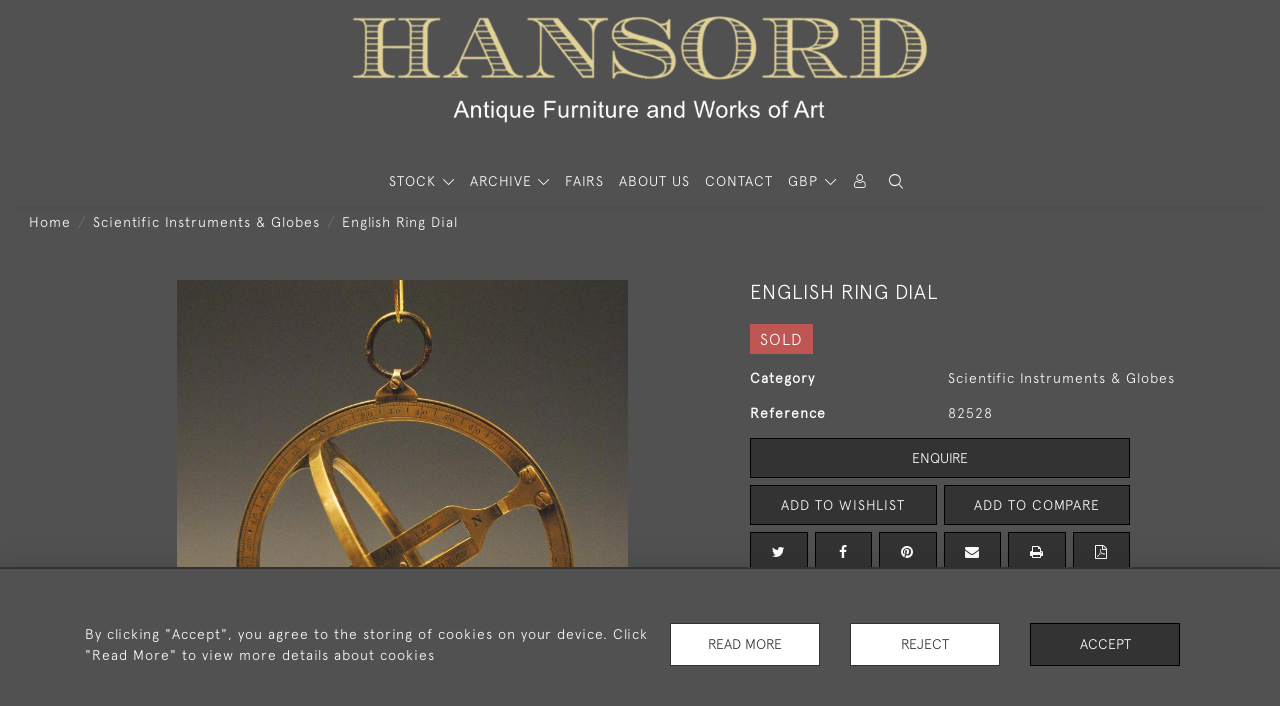

--- FILE ---
content_type: text/html; charset=utf-8
request_url: https://www.google.com/recaptcha/api2/anchor?ar=1&k=6Leg16ceAAAAAGdfW0QiO3BIuZ5EfQQLjostaDZC&co=aHR0cHM6Ly9oYW5zb3JkLmNvbTo0NDM.&hl=en&v=N67nZn4AqZkNcbeMu4prBgzg&size=invisible&anchor-ms=20000&execute-ms=30000&cb=uj9kqo8k9rr7
body_size: 48663
content:
<!DOCTYPE HTML><html dir="ltr" lang="en"><head><meta http-equiv="Content-Type" content="text/html; charset=UTF-8">
<meta http-equiv="X-UA-Compatible" content="IE=edge">
<title>reCAPTCHA</title>
<style type="text/css">
/* cyrillic-ext */
@font-face {
  font-family: 'Roboto';
  font-style: normal;
  font-weight: 400;
  font-stretch: 100%;
  src: url(//fonts.gstatic.com/s/roboto/v48/KFO7CnqEu92Fr1ME7kSn66aGLdTylUAMa3GUBHMdazTgWw.woff2) format('woff2');
  unicode-range: U+0460-052F, U+1C80-1C8A, U+20B4, U+2DE0-2DFF, U+A640-A69F, U+FE2E-FE2F;
}
/* cyrillic */
@font-face {
  font-family: 'Roboto';
  font-style: normal;
  font-weight: 400;
  font-stretch: 100%;
  src: url(//fonts.gstatic.com/s/roboto/v48/KFO7CnqEu92Fr1ME7kSn66aGLdTylUAMa3iUBHMdazTgWw.woff2) format('woff2');
  unicode-range: U+0301, U+0400-045F, U+0490-0491, U+04B0-04B1, U+2116;
}
/* greek-ext */
@font-face {
  font-family: 'Roboto';
  font-style: normal;
  font-weight: 400;
  font-stretch: 100%;
  src: url(//fonts.gstatic.com/s/roboto/v48/KFO7CnqEu92Fr1ME7kSn66aGLdTylUAMa3CUBHMdazTgWw.woff2) format('woff2');
  unicode-range: U+1F00-1FFF;
}
/* greek */
@font-face {
  font-family: 'Roboto';
  font-style: normal;
  font-weight: 400;
  font-stretch: 100%;
  src: url(//fonts.gstatic.com/s/roboto/v48/KFO7CnqEu92Fr1ME7kSn66aGLdTylUAMa3-UBHMdazTgWw.woff2) format('woff2');
  unicode-range: U+0370-0377, U+037A-037F, U+0384-038A, U+038C, U+038E-03A1, U+03A3-03FF;
}
/* math */
@font-face {
  font-family: 'Roboto';
  font-style: normal;
  font-weight: 400;
  font-stretch: 100%;
  src: url(//fonts.gstatic.com/s/roboto/v48/KFO7CnqEu92Fr1ME7kSn66aGLdTylUAMawCUBHMdazTgWw.woff2) format('woff2');
  unicode-range: U+0302-0303, U+0305, U+0307-0308, U+0310, U+0312, U+0315, U+031A, U+0326-0327, U+032C, U+032F-0330, U+0332-0333, U+0338, U+033A, U+0346, U+034D, U+0391-03A1, U+03A3-03A9, U+03B1-03C9, U+03D1, U+03D5-03D6, U+03F0-03F1, U+03F4-03F5, U+2016-2017, U+2034-2038, U+203C, U+2040, U+2043, U+2047, U+2050, U+2057, U+205F, U+2070-2071, U+2074-208E, U+2090-209C, U+20D0-20DC, U+20E1, U+20E5-20EF, U+2100-2112, U+2114-2115, U+2117-2121, U+2123-214F, U+2190, U+2192, U+2194-21AE, U+21B0-21E5, U+21F1-21F2, U+21F4-2211, U+2213-2214, U+2216-22FF, U+2308-230B, U+2310, U+2319, U+231C-2321, U+2336-237A, U+237C, U+2395, U+239B-23B7, U+23D0, U+23DC-23E1, U+2474-2475, U+25AF, U+25B3, U+25B7, U+25BD, U+25C1, U+25CA, U+25CC, U+25FB, U+266D-266F, U+27C0-27FF, U+2900-2AFF, U+2B0E-2B11, U+2B30-2B4C, U+2BFE, U+3030, U+FF5B, U+FF5D, U+1D400-1D7FF, U+1EE00-1EEFF;
}
/* symbols */
@font-face {
  font-family: 'Roboto';
  font-style: normal;
  font-weight: 400;
  font-stretch: 100%;
  src: url(//fonts.gstatic.com/s/roboto/v48/KFO7CnqEu92Fr1ME7kSn66aGLdTylUAMaxKUBHMdazTgWw.woff2) format('woff2');
  unicode-range: U+0001-000C, U+000E-001F, U+007F-009F, U+20DD-20E0, U+20E2-20E4, U+2150-218F, U+2190, U+2192, U+2194-2199, U+21AF, U+21E6-21F0, U+21F3, U+2218-2219, U+2299, U+22C4-22C6, U+2300-243F, U+2440-244A, U+2460-24FF, U+25A0-27BF, U+2800-28FF, U+2921-2922, U+2981, U+29BF, U+29EB, U+2B00-2BFF, U+4DC0-4DFF, U+FFF9-FFFB, U+10140-1018E, U+10190-1019C, U+101A0, U+101D0-101FD, U+102E0-102FB, U+10E60-10E7E, U+1D2C0-1D2D3, U+1D2E0-1D37F, U+1F000-1F0FF, U+1F100-1F1AD, U+1F1E6-1F1FF, U+1F30D-1F30F, U+1F315, U+1F31C, U+1F31E, U+1F320-1F32C, U+1F336, U+1F378, U+1F37D, U+1F382, U+1F393-1F39F, U+1F3A7-1F3A8, U+1F3AC-1F3AF, U+1F3C2, U+1F3C4-1F3C6, U+1F3CA-1F3CE, U+1F3D4-1F3E0, U+1F3ED, U+1F3F1-1F3F3, U+1F3F5-1F3F7, U+1F408, U+1F415, U+1F41F, U+1F426, U+1F43F, U+1F441-1F442, U+1F444, U+1F446-1F449, U+1F44C-1F44E, U+1F453, U+1F46A, U+1F47D, U+1F4A3, U+1F4B0, U+1F4B3, U+1F4B9, U+1F4BB, U+1F4BF, U+1F4C8-1F4CB, U+1F4D6, U+1F4DA, U+1F4DF, U+1F4E3-1F4E6, U+1F4EA-1F4ED, U+1F4F7, U+1F4F9-1F4FB, U+1F4FD-1F4FE, U+1F503, U+1F507-1F50B, U+1F50D, U+1F512-1F513, U+1F53E-1F54A, U+1F54F-1F5FA, U+1F610, U+1F650-1F67F, U+1F687, U+1F68D, U+1F691, U+1F694, U+1F698, U+1F6AD, U+1F6B2, U+1F6B9-1F6BA, U+1F6BC, U+1F6C6-1F6CF, U+1F6D3-1F6D7, U+1F6E0-1F6EA, U+1F6F0-1F6F3, U+1F6F7-1F6FC, U+1F700-1F7FF, U+1F800-1F80B, U+1F810-1F847, U+1F850-1F859, U+1F860-1F887, U+1F890-1F8AD, U+1F8B0-1F8BB, U+1F8C0-1F8C1, U+1F900-1F90B, U+1F93B, U+1F946, U+1F984, U+1F996, U+1F9E9, U+1FA00-1FA6F, U+1FA70-1FA7C, U+1FA80-1FA89, U+1FA8F-1FAC6, U+1FACE-1FADC, U+1FADF-1FAE9, U+1FAF0-1FAF8, U+1FB00-1FBFF;
}
/* vietnamese */
@font-face {
  font-family: 'Roboto';
  font-style: normal;
  font-weight: 400;
  font-stretch: 100%;
  src: url(//fonts.gstatic.com/s/roboto/v48/KFO7CnqEu92Fr1ME7kSn66aGLdTylUAMa3OUBHMdazTgWw.woff2) format('woff2');
  unicode-range: U+0102-0103, U+0110-0111, U+0128-0129, U+0168-0169, U+01A0-01A1, U+01AF-01B0, U+0300-0301, U+0303-0304, U+0308-0309, U+0323, U+0329, U+1EA0-1EF9, U+20AB;
}
/* latin-ext */
@font-face {
  font-family: 'Roboto';
  font-style: normal;
  font-weight: 400;
  font-stretch: 100%;
  src: url(//fonts.gstatic.com/s/roboto/v48/KFO7CnqEu92Fr1ME7kSn66aGLdTylUAMa3KUBHMdazTgWw.woff2) format('woff2');
  unicode-range: U+0100-02BA, U+02BD-02C5, U+02C7-02CC, U+02CE-02D7, U+02DD-02FF, U+0304, U+0308, U+0329, U+1D00-1DBF, U+1E00-1E9F, U+1EF2-1EFF, U+2020, U+20A0-20AB, U+20AD-20C0, U+2113, U+2C60-2C7F, U+A720-A7FF;
}
/* latin */
@font-face {
  font-family: 'Roboto';
  font-style: normal;
  font-weight: 400;
  font-stretch: 100%;
  src: url(//fonts.gstatic.com/s/roboto/v48/KFO7CnqEu92Fr1ME7kSn66aGLdTylUAMa3yUBHMdazQ.woff2) format('woff2');
  unicode-range: U+0000-00FF, U+0131, U+0152-0153, U+02BB-02BC, U+02C6, U+02DA, U+02DC, U+0304, U+0308, U+0329, U+2000-206F, U+20AC, U+2122, U+2191, U+2193, U+2212, U+2215, U+FEFF, U+FFFD;
}
/* cyrillic-ext */
@font-face {
  font-family: 'Roboto';
  font-style: normal;
  font-weight: 500;
  font-stretch: 100%;
  src: url(//fonts.gstatic.com/s/roboto/v48/KFO7CnqEu92Fr1ME7kSn66aGLdTylUAMa3GUBHMdazTgWw.woff2) format('woff2');
  unicode-range: U+0460-052F, U+1C80-1C8A, U+20B4, U+2DE0-2DFF, U+A640-A69F, U+FE2E-FE2F;
}
/* cyrillic */
@font-face {
  font-family: 'Roboto';
  font-style: normal;
  font-weight: 500;
  font-stretch: 100%;
  src: url(//fonts.gstatic.com/s/roboto/v48/KFO7CnqEu92Fr1ME7kSn66aGLdTylUAMa3iUBHMdazTgWw.woff2) format('woff2');
  unicode-range: U+0301, U+0400-045F, U+0490-0491, U+04B0-04B1, U+2116;
}
/* greek-ext */
@font-face {
  font-family: 'Roboto';
  font-style: normal;
  font-weight: 500;
  font-stretch: 100%;
  src: url(//fonts.gstatic.com/s/roboto/v48/KFO7CnqEu92Fr1ME7kSn66aGLdTylUAMa3CUBHMdazTgWw.woff2) format('woff2');
  unicode-range: U+1F00-1FFF;
}
/* greek */
@font-face {
  font-family: 'Roboto';
  font-style: normal;
  font-weight: 500;
  font-stretch: 100%;
  src: url(//fonts.gstatic.com/s/roboto/v48/KFO7CnqEu92Fr1ME7kSn66aGLdTylUAMa3-UBHMdazTgWw.woff2) format('woff2');
  unicode-range: U+0370-0377, U+037A-037F, U+0384-038A, U+038C, U+038E-03A1, U+03A3-03FF;
}
/* math */
@font-face {
  font-family: 'Roboto';
  font-style: normal;
  font-weight: 500;
  font-stretch: 100%;
  src: url(//fonts.gstatic.com/s/roboto/v48/KFO7CnqEu92Fr1ME7kSn66aGLdTylUAMawCUBHMdazTgWw.woff2) format('woff2');
  unicode-range: U+0302-0303, U+0305, U+0307-0308, U+0310, U+0312, U+0315, U+031A, U+0326-0327, U+032C, U+032F-0330, U+0332-0333, U+0338, U+033A, U+0346, U+034D, U+0391-03A1, U+03A3-03A9, U+03B1-03C9, U+03D1, U+03D5-03D6, U+03F0-03F1, U+03F4-03F5, U+2016-2017, U+2034-2038, U+203C, U+2040, U+2043, U+2047, U+2050, U+2057, U+205F, U+2070-2071, U+2074-208E, U+2090-209C, U+20D0-20DC, U+20E1, U+20E5-20EF, U+2100-2112, U+2114-2115, U+2117-2121, U+2123-214F, U+2190, U+2192, U+2194-21AE, U+21B0-21E5, U+21F1-21F2, U+21F4-2211, U+2213-2214, U+2216-22FF, U+2308-230B, U+2310, U+2319, U+231C-2321, U+2336-237A, U+237C, U+2395, U+239B-23B7, U+23D0, U+23DC-23E1, U+2474-2475, U+25AF, U+25B3, U+25B7, U+25BD, U+25C1, U+25CA, U+25CC, U+25FB, U+266D-266F, U+27C0-27FF, U+2900-2AFF, U+2B0E-2B11, U+2B30-2B4C, U+2BFE, U+3030, U+FF5B, U+FF5D, U+1D400-1D7FF, U+1EE00-1EEFF;
}
/* symbols */
@font-face {
  font-family: 'Roboto';
  font-style: normal;
  font-weight: 500;
  font-stretch: 100%;
  src: url(//fonts.gstatic.com/s/roboto/v48/KFO7CnqEu92Fr1ME7kSn66aGLdTylUAMaxKUBHMdazTgWw.woff2) format('woff2');
  unicode-range: U+0001-000C, U+000E-001F, U+007F-009F, U+20DD-20E0, U+20E2-20E4, U+2150-218F, U+2190, U+2192, U+2194-2199, U+21AF, U+21E6-21F0, U+21F3, U+2218-2219, U+2299, U+22C4-22C6, U+2300-243F, U+2440-244A, U+2460-24FF, U+25A0-27BF, U+2800-28FF, U+2921-2922, U+2981, U+29BF, U+29EB, U+2B00-2BFF, U+4DC0-4DFF, U+FFF9-FFFB, U+10140-1018E, U+10190-1019C, U+101A0, U+101D0-101FD, U+102E0-102FB, U+10E60-10E7E, U+1D2C0-1D2D3, U+1D2E0-1D37F, U+1F000-1F0FF, U+1F100-1F1AD, U+1F1E6-1F1FF, U+1F30D-1F30F, U+1F315, U+1F31C, U+1F31E, U+1F320-1F32C, U+1F336, U+1F378, U+1F37D, U+1F382, U+1F393-1F39F, U+1F3A7-1F3A8, U+1F3AC-1F3AF, U+1F3C2, U+1F3C4-1F3C6, U+1F3CA-1F3CE, U+1F3D4-1F3E0, U+1F3ED, U+1F3F1-1F3F3, U+1F3F5-1F3F7, U+1F408, U+1F415, U+1F41F, U+1F426, U+1F43F, U+1F441-1F442, U+1F444, U+1F446-1F449, U+1F44C-1F44E, U+1F453, U+1F46A, U+1F47D, U+1F4A3, U+1F4B0, U+1F4B3, U+1F4B9, U+1F4BB, U+1F4BF, U+1F4C8-1F4CB, U+1F4D6, U+1F4DA, U+1F4DF, U+1F4E3-1F4E6, U+1F4EA-1F4ED, U+1F4F7, U+1F4F9-1F4FB, U+1F4FD-1F4FE, U+1F503, U+1F507-1F50B, U+1F50D, U+1F512-1F513, U+1F53E-1F54A, U+1F54F-1F5FA, U+1F610, U+1F650-1F67F, U+1F687, U+1F68D, U+1F691, U+1F694, U+1F698, U+1F6AD, U+1F6B2, U+1F6B9-1F6BA, U+1F6BC, U+1F6C6-1F6CF, U+1F6D3-1F6D7, U+1F6E0-1F6EA, U+1F6F0-1F6F3, U+1F6F7-1F6FC, U+1F700-1F7FF, U+1F800-1F80B, U+1F810-1F847, U+1F850-1F859, U+1F860-1F887, U+1F890-1F8AD, U+1F8B0-1F8BB, U+1F8C0-1F8C1, U+1F900-1F90B, U+1F93B, U+1F946, U+1F984, U+1F996, U+1F9E9, U+1FA00-1FA6F, U+1FA70-1FA7C, U+1FA80-1FA89, U+1FA8F-1FAC6, U+1FACE-1FADC, U+1FADF-1FAE9, U+1FAF0-1FAF8, U+1FB00-1FBFF;
}
/* vietnamese */
@font-face {
  font-family: 'Roboto';
  font-style: normal;
  font-weight: 500;
  font-stretch: 100%;
  src: url(//fonts.gstatic.com/s/roboto/v48/KFO7CnqEu92Fr1ME7kSn66aGLdTylUAMa3OUBHMdazTgWw.woff2) format('woff2');
  unicode-range: U+0102-0103, U+0110-0111, U+0128-0129, U+0168-0169, U+01A0-01A1, U+01AF-01B0, U+0300-0301, U+0303-0304, U+0308-0309, U+0323, U+0329, U+1EA0-1EF9, U+20AB;
}
/* latin-ext */
@font-face {
  font-family: 'Roboto';
  font-style: normal;
  font-weight: 500;
  font-stretch: 100%;
  src: url(//fonts.gstatic.com/s/roboto/v48/KFO7CnqEu92Fr1ME7kSn66aGLdTylUAMa3KUBHMdazTgWw.woff2) format('woff2');
  unicode-range: U+0100-02BA, U+02BD-02C5, U+02C7-02CC, U+02CE-02D7, U+02DD-02FF, U+0304, U+0308, U+0329, U+1D00-1DBF, U+1E00-1E9F, U+1EF2-1EFF, U+2020, U+20A0-20AB, U+20AD-20C0, U+2113, U+2C60-2C7F, U+A720-A7FF;
}
/* latin */
@font-face {
  font-family: 'Roboto';
  font-style: normal;
  font-weight: 500;
  font-stretch: 100%;
  src: url(//fonts.gstatic.com/s/roboto/v48/KFO7CnqEu92Fr1ME7kSn66aGLdTylUAMa3yUBHMdazQ.woff2) format('woff2');
  unicode-range: U+0000-00FF, U+0131, U+0152-0153, U+02BB-02BC, U+02C6, U+02DA, U+02DC, U+0304, U+0308, U+0329, U+2000-206F, U+20AC, U+2122, U+2191, U+2193, U+2212, U+2215, U+FEFF, U+FFFD;
}
/* cyrillic-ext */
@font-face {
  font-family: 'Roboto';
  font-style: normal;
  font-weight: 900;
  font-stretch: 100%;
  src: url(//fonts.gstatic.com/s/roboto/v48/KFO7CnqEu92Fr1ME7kSn66aGLdTylUAMa3GUBHMdazTgWw.woff2) format('woff2');
  unicode-range: U+0460-052F, U+1C80-1C8A, U+20B4, U+2DE0-2DFF, U+A640-A69F, U+FE2E-FE2F;
}
/* cyrillic */
@font-face {
  font-family: 'Roboto';
  font-style: normal;
  font-weight: 900;
  font-stretch: 100%;
  src: url(//fonts.gstatic.com/s/roboto/v48/KFO7CnqEu92Fr1ME7kSn66aGLdTylUAMa3iUBHMdazTgWw.woff2) format('woff2');
  unicode-range: U+0301, U+0400-045F, U+0490-0491, U+04B0-04B1, U+2116;
}
/* greek-ext */
@font-face {
  font-family: 'Roboto';
  font-style: normal;
  font-weight: 900;
  font-stretch: 100%;
  src: url(//fonts.gstatic.com/s/roboto/v48/KFO7CnqEu92Fr1ME7kSn66aGLdTylUAMa3CUBHMdazTgWw.woff2) format('woff2');
  unicode-range: U+1F00-1FFF;
}
/* greek */
@font-face {
  font-family: 'Roboto';
  font-style: normal;
  font-weight: 900;
  font-stretch: 100%;
  src: url(//fonts.gstatic.com/s/roboto/v48/KFO7CnqEu92Fr1ME7kSn66aGLdTylUAMa3-UBHMdazTgWw.woff2) format('woff2');
  unicode-range: U+0370-0377, U+037A-037F, U+0384-038A, U+038C, U+038E-03A1, U+03A3-03FF;
}
/* math */
@font-face {
  font-family: 'Roboto';
  font-style: normal;
  font-weight: 900;
  font-stretch: 100%;
  src: url(//fonts.gstatic.com/s/roboto/v48/KFO7CnqEu92Fr1ME7kSn66aGLdTylUAMawCUBHMdazTgWw.woff2) format('woff2');
  unicode-range: U+0302-0303, U+0305, U+0307-0308, U+0310, U+0312, U+0315, U+031A, U+0326-0327, U+032C, U+032F-0330, U+0332-0333, U+0338, U+033A, U+0346, U+034D, U+0391-03A1, U+03A3-03A9, U+03B1-03C9, U+03D1, U+03D5-03D6, U+03F0-03F1, U+03F4-03F5, U+2016-2017, U+2034-2038, U+203C, U+2040, U+2043, U+2047, U+2050, U+2057, U+205F, U+2070-2071, U+2074-208E, U+2090-209C, U+20D0-20DC, U+20E1, U+20E5-20EF, U+2100-2112, U+2114-2115, U+2117-2121, U+2123-214F, U+2190, U+2192, U+2194-21AE, U+21B0-21E5, U+21F1-21F2, U+21F4-2211, U+2213-2214, U+2216-22FF, U+2308-230B, U+2310, U+2319, U+231C-2321, U+2336-237A, U+237C, U+2395, U+239B-23B7, U+23D0, U+23DC-23E1, U+2474-2475, U+25AF, U+25B3, U+25B7, U+25BD, U+25C1, U+25CA, U+25CC, U+25FB, U+266D-266F, U+27C0-27FF, U+2900-2AFF, U+2B0E-2B11, U+2B30-2B4C, U+2BFE, U+3030, U+FF5B, U+FF5D, U+1D400-1D7FF, U+1EE00-1EEFF;
}
/* symbols */
@font-face {
  font-family: 'Roboto';
  font-style: normal;
  font-weight: 900;
  font-stretch: 100%;
  src: url(//fonts.gstatic.com/s/roboto/v48/KFO7CnqEu92Fr1ME7kSn66aGLdTylUAMaxKUBHMdazTgWw.woff2) format('woff2');
  unicode-range: U+0001-000C, U+000E-001F, U+007F-009F, U+20DD-20E0, U+20E2-20E4, U+2150-218F, U+2190, U+2192, U+2194-2199, U+21AF, U+21E6-21F0, U+21F3, U+2218-2219, U+2299, U+22C4-22C6, U+2300-243F, U+2440-244A, U+2460-24FF, U+25A0-27BF, U+2800-28FF, U+2921-2922, U+2981, U+29BF, U+29EB, U+2B00-2BFF, U+4DC0-4DFF, U+FFF9-FFFB, U+10140-1018E, U+10190-1019C, U+101A0, U+101D0-101FD, U+102E0-102FB, U+10E60-10E7E, U+1D2C0-1D2D3, U+1D2E0-1D37F, U+1F000-1F0FF, U+1F100-1F1AD, U+1F1E6-1F1FF, U+1F30D-1F30F, U+1F315, U+1F31C, U+1F31E, U+1F320-1F32C, U+1F336, U+1F378, U+1F37D, U+1F382, U+1F393-1F39F, U+1F3A7-1F3A8, U+1F3AC-1F3AF, U+1F3C2, U+1F3C4-1F3C6, U+1F3CA-1F3CE, U+1F3D4-1F3E0, U+1F3ED, U+1F3F1-1F3F3, U+1F3F5-1F3F7, U+1F408, U+1F415, U+1F41F, U+1F426, U+1F43F, U+1F441-1F442, U+1F444, U+1F446-1F449, U+1F44C-1F44E, U+1F453, U+1F46A, U+1F47D, U+1F4A3, U+1F4B0, U+1F4B3, U+1F4B9, U+1F4BB, U+1F4BF, U+1F4C8-1F4CB, U+1F4D6, U+1F4DA, U+1F4DF, U+1F4E3-1F4E6, U+1F4EA-1F4ED, U+1F4F7, U+1F4F9-1F4FB, U+1F4FD-1F4FE, U+1F503, U+1F507-1F50B, U+1F50D, U+1F512-1F513, U+1F53E-1F54A, U+1F54F-1F5FA, U+1F610, U+1F650-1F67F, U+1F687, U+1F68D, U+1F691, U+1F694, U+1F698, U+1F6AD, U+1F6B2, U+1F6B9-1F6BA, U+1F6BC, U+1F6C6-1F6CF, U+1F6D3-1F6D7, U+1F6E0-1F6EA, U+1F6F0-1F6F3, U+1F6F7-1F6FC, U+1F700-1F7FF, U+1F800-1F80B, U+1F810-1F847, U+1F850-1F859, U+1F860-1F887, U+1F890-1F8AD, U+1F8B0-1F8BB, U+1F8C0-1F8C1, U+1F900-1F90B, U+1F93B, U+1F946, U+1F984, U+1F996, U+1F9E9, U+1FA00-1FA6F, U+1FA70-1FA7C, U+1FA80-1FA89, U+1FA8F-1FAC6, U+1FACE-1FADC, U+1FADF-1FAE9, U+1FAF0-1FAF8, U+1FB00-1FBFF;
}
/* vietnamese */
@font-face {
  font-family: 'Roboto';
  font-style: normal;
  font-weight: 900;
  font-stretch: 100%;
  src: url(//fonts.gstatic.com/s/roboto/v48/KFO7CnqEu92Fr1ME7kSn66aGLdTylUAMa3OUBHMdazTgWw.woff2) format('woff2');
  unicode-range: U+0102-0103, U+0110-0111, U+0128-0129, U+0168-0169, U+01A0-01A1, U+01AF-01B0, U+0300-0301, U+0303-0304, U+0308-0309, U+0323, U+0329, U+1EA0-1EF9, U+20AB;
}
/* latin-ext */
@font-face {
  font-family: 'Roboto';
  font-style: normal;
  font-weight: 900;
  font-stretch: 100%;
  src: url(//fonts.gstatic.com/s/roboto/v48/KFO7CnqEu92Fr1ME7kSn66aGLdTylUAMa3KUBHMdazTgWw.woff2) format('woff2');
  unicode-range: U+0100-02BA, U+02BD-02C5, U+02C7-02CC, U+02CE-02D7, U+02DD-02FF, U+0304, U+0308, U+0329, U+1D00-1DBF, U+1E00-1E9F, U+1EF2-1EFF, U+2020, U+20A0-20AB, U+20AD-20C0, U+2113, U+2C60-2C7F, U+A720-A7FF;
}
/* latin */
@font-face {
  font-family: 'Roboto';
  font-style: normal;
  font-weight: 900;
  font-stretch: 100%;
  src: url(//fonts.gstatic.com/s/roboto/v48/KFO7CnqEu92Fr1ME7kSn66aGLdTylUAMa3yUBHMdazQ.woff2) format('woff2');
  unicode-range: U+0000-00FF, U+0131, U+0152-0153, U+02BB-02BC, U+02C6, U+02DA, U+02DC, U+0304, U+0308, U+0329, U+2000-206F, U+20AC, U+2122, U+2191, U+2193, U+2212, U+2215, U+FEFF, U+FFFD;
}

</style>
<link rel="stylesheet" type="text/css" href="https://www.gstatic.com/recaptcha/releases/N67nZn4AqZkNcbeMu4prBgzg/styles__ltr.css">
<script nonce="DYLzPSHqnb4Sz7EBl9ixZw" type="text/javascript">window['__recaptcha_api'] = 'https://www.google.com/recaptcha/api2/';</script>
<script type="text/javascript" src="https://www.gstatic.com/recaptcha/releases/N67nZn4AqZkNcbeMu4prBgzg/recaptcha__en.js" nonce="DYLzPSHqnb4Sz7EBl9ixZw">
      
    </script></head>
<body><div id="rc-anchor-alert" class="rc-anchor-alert"></div>
<input type="hidden" id="recaptcha-token" value="[base64]">
<script type="text/javascript" nonce="DYLzPSHqnb4Sz7EBl9ixZw">
      recaptcha.anchor.Main.init("[\x22ainput\x22,[\x22bgdata\x22,\x22\x22,\[base64]/[base64]/[base64]/ZyhXLGgpOnEoW04sMjEsbF0sVywwKSxoKSxmYWxzZSxmYWxzZSl9Y2F0Y2goayl7RygzNTgsVyk/[base64]/[base64]/[base64]/[base64]/[base64]/[base64]/[base64]/bmV3IEJbT10oRFswXSk6dz09Mj9uZXcgQltPXShEWzBdLERbMV0pOnc9PTM/bmV3IEJbT10oRFswXSxEWzFdLERbMl0pOnc9PTQ/[base64]/[base64]/[base64]/[base64]/[base64]\\u003d\x22,\[base64]\\u003d\\u003d\x22,\x22UQbCq8K+VHnDp1gtYcKLU8Oiw4UEw456IDF3wqxlw689cMOSD8KpwrR4CsO9w4nCtsK9LStOw75lw43DvjN3w5/Dm8K0HQLDgMKGw44EPcOtHMK2wo3DlcOePsOyVSxtwq4oLsOqVMKqw5rDqz59wohTMSZJwprDvcKHIsOzwqYYw5TDmMOJwp/CiytmL8Kgf8O/PhHDrGHCrsOAwoTDicKlwr7Dp8OcGH5Pwp5nRCBuWsOpdxzChcO1acKuUsKLw4bCqnLDiQ0ywoZ0w45CwrzDuUBoDsOewo3Di0tIw4JzAMK6wo/CpMOgw6ZuOsKmND5UwrvDqcKpTcK/[base64]/Ct8KzwpzDksOVwofCgSvCnsOTPjLCrSgtBkd0wovDlcOULsK8GMKhIEvDsMKCw5wfWMKuBmVrWcKNdcKnQCfCvXDDjsOLwrHDncO9Y8Oawp7DvMKMw4rDh0I8w7wdw7YfB244cRRZwrXDqFTCgHLCuBzDvD/DkE3DrCXDgMOAw4IPJWLCgWJGBsOmwpcSwrbDqcK/wpg/w7sbK8OoIcKCwp9XGsKQwrDCg8Kpw6Nrw49qw7kCwphRFMOJwqZUHxPCvUc9w7LDqhzCisO9wosqGGTCoiZOwp9ewqMfGsO1cMOswqU1w4Zew4l+wp5CX1zDtCbCpjHDvFVPw4/[base64]/Dp33Cj2rClcObRSduRSEDw7vDklN6IcKLwqREwrYWwqvDjk/DnsOiM8KKY8KbO8OQwrszwpgJS18GPGJrwoEYw48lw6M3TzXDkcKmU8Onw4hSwoHCl8Klw6PChXJUwqzCpMKtOMKkwrHCo8KvBVbClUDDuMKtwr/DrsKaQ8O/[base64]/[base64]/DmsKuRkrCv3nCpMK/ccK5wr/CisOEw4lCw63Cv38mLnXDsMK/w6fDgivDvMKNwowDDMOMDMOgYsKow4Blw6HDhWrDqnTCgH3DpSfCmRLDnsOfwohqw6bCvcOEwqJvwpZMwqN1wrpVw6bDqcOSbUnCvBbDhX3Co8OyacK8W8KXC8KbS8O+AMOZLAp8Hz/CoMKdTMO8wrU+IEExDcOyw7tJI8OsHsOsE8K4wqXDgcO0wpIlWMOLFnnDtxHDv1LCsGXDv3p9wr9RZWYfD8KBw6DDoiTDgxY4wpTCiF/Dk8OETcK1wpUqwqnDh8KXwpwDwoTCv8KYw6pyw71EwqrDusOzw6/CkxjDmTzCuMOUWBLCqcKpC8OFwoTCunvDr8KIw6BCWcKaw4MvC8O/c8KtwqAGDcKlw4nDrcOccRrCkknDn3Y8wo8OfWhMADLDjFfCuMOdLidiw68cwr9kw53DncKWw69YCMK+w7xfwqo5wpzCmynDiVjCnsKcw7nDuXnCkMOkwrvCgRXCtMOGZcKcNznCtTrCq1nDgsOxBnFtwq7DncORw4NDUCBgwoPDmWjDtsK/VwLCmMOJw6jClcK6wrvCrMK0wp0uwonCmkfChh/Cq3bDo8KAHTDDtMKPL8OcacO0Onllw7jCk2vDoyEkw6rCt8OVw4V6IsKkDA5/LsKjw7MIwpXCoMOQEsKPdzxrwoHDnkfDiHgdBhzCg8Onwr5vw7pSwpnCv1vCnMOPWsOhwpYNN8O/L8KKw7DDl34VAsOxdUzCnDfDoxAeYsOkwrXDkCUTK8K8wrlXdcOXRirDo8KIOMKxE8OUFR7DusKkJMOiHHYVZWrDhMOMIcKDwohPJkBTw6Esc8KMw6fDr8OINsK+wqhTYWjDr0jCgGNdN8KUJMOTw5DDtjbDpsKVM8ONBnfDoMKDBkRJaT7ChjbCpcOtw6rDsS/Dl0Rpw4F0cR4SAkdzKsKewofDgTvCqxDDn8Oew4UWwo5UwrUFa8KJRMOEw4U8JxETQlDDmnIxcMOSwpF7woHDsMK6UMOKw5jCksOTwq3Dj8OXGsKrw7cNUsO5w57Cr8OEwp3CqcOCwrEhVMKLUsObwpfDgMKNw5ocwqHDgsOPbCwOJTRJw65/bX1Nw7Uaw683RGzDgMKIw79iwpRySifCh8ORTRfChSUFwq7CgsKIczPDkC8PwqzCpMKow4LDk8OSwqwMwoVwJGEnEsOSw4nDjj/Cl1ZuUxvDp8OqXsKCwrHDi8KOw7nCp8KBw6jCtg9FwocGD8KtFMOiw7LCrlsxwp0OZ8KsdMOkw5LDjcOywoMZF8KmwpYJAcKTcC94w6TCrMO/wq3DqwgjTVA3VcK4wq3CuyADw6dEY8Okwq9+HMO1w7bDsVYSwoYEwrd+woAiw4/Ci0DCicOnDwbCpknCq8OfEU/CucKzZkHCp8OsZR0Tw5DCqnHDg8O7fsKnaS/ClMKIwrDDsMK6wo7DlAUVVV5nXMKgNGFIwqdBUcOCwpFLbWlpw6vCgR0pBTtvw7/DusOuRcOlwrRpwoBGwoA8wpTDpFxfBh9THBV6XmfCocOOQiMTE2vDonbDjwjDjsOJYnxkNGYFTsK1wqLCm3R9Oy4yw6vCmcOCBMKuwqMRYsO8NQYdInHCvcKuEi/DlTNlRcKMw7zCncKgMsK2GMOBDVjDrMKcwrfDnDnDvE5gUsKFwofDgsOfwrptw5oCw4fConHDlxBZB8OUwqPCj8KgcyRncMOtw5VXw7DCoQvDsMKMZnw6w5kSwrYzTcKhRl0YPMOBecOLwqDCgA1Cw65CwqfCmTk8w4Ytwr7CvMK/asKfwq7Dhythw5hENjF7w6jDg8Khw6zDtsKZdW7DiF3ClMKPaAgNCFzDpMOBJMKcbE5IAB4nN1jDucOVECcFFRBUw6LDvGbDiMKRw4kHw4rDu0U2wpkOwoo2e3XDt8OtL8OxwrjChMKobcOgFcOMFhB6ETR/BBRSw63Ci2zDlQVwOCnCp8KGYEfCrsK3bk7Dkwk6ZsKVUAjDqsKOwqjDk3MWPcK2QcOqwqs5woLCgsOhMRMQwrvDpMOswo1pRDbClMOqw7JAw4zDkMOHeMKTcSoIw7vCsMO8w5IjwqjDgEzChk4nfcO1wo8BIT89IMKzB8OJwq/CicKWwr7DlcKzw6lhwqrCo8OiPMOhVMOLcDLCq8Ozwq9kwpgQw5QzUgPDuRXDsj9rL8O5Sn7DjsOXdMK7G3XCsMO7MMOfXlTDmMOqVTrDkiDCrcOkLsKIZyjDnsKUPzMmUnQ7fsOAPik6w7VUV8KJw4FGw5jCulQNw6zClMKlw7bDkcKwF8KrXSI/HBQKdCPCusOcNV8LLcK4dUPCpcKcw6XCtDQTw7jCjMOvSDcjwrEQKMKafMKVXTvCpMKawrg7OUfDnsOSKMK+w4oYw4zDsT/CgDXDky1Sw5MdwofCkMOYw4gWMlXCjMOZwq/Dmih1wqDDj8OLGcOCw7bCuhLDqsOIwrbCq8O/[base64]/Ckig4wrnChw3CvMKzwr1NY1zCuDLDn2fCpwvDpcO/wr5SwrjCiWV8D8K/TlvDjxZAFgXCtybDtMOpw6XCmsOiwp3DoizDh3Y6ZMOOw5bCp8O3fMKaw5NwwqrDiMKcwrV9wpUVw4x8NMOjwr1lLsOewokww75sQ8KLw6tswobDuHhbwqfDn8K5LkbCnWBIDTDCpsOzfcOrw4/CnMOWwq8uXHnDpsOQwpjCnMK6RcOnDQHCrC57w59Hwo/[base64]/CtMKawq8BLsKUR8OHwqdXWSdwZDBcXMKnw7k8w5TDgXA7wpHDu2s4V8KXJcKPUMKPfcKzw7NLKsOZw5sTwq/DkidLwoILP8Kawog+AgN6wqFmc0jDhjV6wrQvdsOPw7jCgMOFG2sJw4wANzzDvQ7DqcKSwoUCwohkwojDg0rCiMKTwrnDocOeJCg8w7fCpRnDpcOqRg/[base64]/[base64]/w4JiY0vCr8K1wrTDocKXwp3Ci8KOw5t3DsOAYi4Xw4rCsMKoS1bCuHl0NsKjfEzCpcKiw5dGSsKWwr88woPDkcOdJktuw6DCpsO6H3oSwonDuQDDtxPDtsOzLsK0YRMjwoLDvBrCv2XDim1QwrBgLsOAw6jDglUcw7Y4wqZ1bcONwrYXIw/DpjnDtcK4wptgKsK1w6dTw6pAwolsw7JZwoEWwpzDjsKTUgHDiU14w6oww6HDr0TDs018w75nwqt6w7ALw57DoSF/XcK5QcK1w4XCg8Otw6dFwozDvMO1wqHDlVUOwosMw4/DozrCulvDgHbCs2LDicOGw7PDgsKXb2JDwq8JworDr2vChsKGwpDDkxFaDFPDjMOLW38tO8KfeSYbwojDgxHCiMKfCFvDvMO6J8O5wo/[base64]/IsKIwq/[base64]/DmAHDpHXCtjxgBmcUHiDDrcOfNS0Lwq/[base64]/CiMOaOXI2wpnCq8OYw4U3w6zCuwfDv8KrDzzDqjJDwprCssKyw5xCw7VERcKDTzJ5MEZxP8KjOMKpwrJ/fhrCoMOYWG3Cp8OJwqbDu8Kjw68sX8KgJsOHFMOxKGQ9w5s3Ng/CtMKqw6omw7c9WypnwqLDpxTDrsOZw6lywrF7asOlCMK9wrYKw6slwr/CnBHDpMKEAn13wovDjErCt2TCuALDlErDr0zCmMKnwpJxTsOhayJzHcKGfMKMPBMGARjCsD3DscOkw5vCsxxxwrwwFXkcw4w+wpx/wozCqmjCn3x9w70tHjLCtcKMw6/[base64]/Ch8KKbMOow63CrQHCvgInAcOoC8OPwoLDjRzDlMKFwpvCjsKbwoQuJBrCn8OIMEQIT8K7wpM9w7Zhwq/ClHBow6YnwrXCgw4rTFk4GFjCrsOqZcKTVikhw55AZ8OqwqIERsKww6Qow6DDkiQ0QcKDDE92PcOJQ2rCkSzCnsOvcT/DrxQ7w65bUzA/w7DDihbClwt/OXUtwqrDvzZAwrNawqs/[base64]/CkjIme8K4RsOqXMK2W8OKcwDChnPDpHPDp8KGBsO+GcOswqBDa8KNacOxw6ghwoZkDlUMUMOadyvDlcKHwrrDocKjw6fCu8O2IcOYbMOULsOqOMOKwq5swp3CjRjCnWd5PUTCoMKTRGzDpihYU0/DlGMnwpEXLMKPf1fCvwhDwrp5worCmELCvMOPw7lQw4wDw6YPeDLDvMOowoJYWEUCwq/CrjHDu8OuLcOqI8O8wp3CizBfGRc4VTnCjl7DhyjDsWnDgVIqUgM+b8KBHxbCrFjCpFvDlcK+w4DDosOfL8Kmwr4MJMOJNsOfwrbCm2bCizJ3AcKGwrc0BGFpYEYCesOvGnPCrcOtw4Q/w4Z1w6JYYg3DoyvDi8ONw4/CtBwyw6rClUFZw7LCiALDgjYkFxvClMKPw7DCncKWwqA6w5PCjAzClcOGw7/[base64]/w6AHUsKww5zCg8O4fEsjw6VKZsOyW0PDh8KwwoZwOMOLQVXDkcKwH8OHCAwgZ8KwPxUaOSE7wqnDq8O+NcKIwphgPFvCvzzCgMKpblo0wo0eIMKmK1/Dg8O0UhZjw5fDg8KTAkdsE8KXwoBYOytwA8KyTgvCoxHDuCp4CmTDpg8aw65LwqQRFhQiS3XDt8KhwrB3e8K7BCJ3d8KlaWIcwpILwoPClkhpW23DhivDqsKrB8KCwobChkF3I8OiwoVBccKfCD3DmHdPB2gXegHCjcOcw5fDl8Kqwo/[base64]/Dn/CtcOeAMKQw7Qbw70Cw64BwrPDpsKUwpzDnGMNK1/DjsOyw4jDi8OuwrnDtAJJwrx1w6PDllbCgsOnf8KTwoDCnsKMA8KydSZuAsOzwpXCii3Dk8OJRMKAw7khwo9RwpbCu8Ohw5vDslDCsMKeOsKRwpvDpMKURMK/[base64]/DkzcQw4wtw7s6w4ZKD3FPwpvDhcKUUwNhw4ROLzVfe8KOaMO1woordG7Du8ObenjCnm02MMOkD2TCiMOrD8KxTx5rQELCrMOjT2Nbw7vCvRHCjMORLR/CvsKkD2w1w7Rdwo4Awqopw5xPbsOrLVvDn8KaZ8ObAVIYwpfDtybDj8O7wo5/wo82OMOOwrdow5h2w7nDi8OKw7JpCEcjwq7DvcKQcMKTIBfCnzNpwr/[base64]/Dq8O1Yisuw7pbesOqJhXDvMK0f3XDtn4hcMKYFMKQWsKmw4Fmw549w6xmw5ZTAGUsexrCjl0tw4XDlsO6fDLDpjPDjcObwqJFwqbDnHHDm8OGD8KEFg4HDMOhTMKsLRPDnEjDjXplS8KAw5DDlsKvw5DDqyTDsMK/[base64]/[base64]/aCLDjsK/QljDosODJgXCqxbDi0V/SsKiw6N9w6/DrwjCh8OvwqTDnMKsa8ODwqlKwqnDtsOuwr5TwqDCoMKmZ8OZw6sPWMOlIjF6w6fDhsK8wqArMHzDp07CsBwzUhpow7nCs8OZwofClMKSW8Kcw5rDiW5mN8Kjwr9vwoHCgcKsIR/CvMK5w5DCrgM/w4TCrGFJwocLB8Kmw60iCsOyS8KIccOaOsKWwpzDuAHCuMK0DkwKYXzDlsO8EcOSGHBmSxogw6RqwoRXasOdw600RQVdBMKPWMOew5/CvCPCqcOSwqfChRbDuivCucKwA8OswrJ0WsKbR8KqQjjDsMOjwr3DjVhdwoXDrsKJTD3DusOkwr7Cnw3DuMK1ZXICw6xEJ8OOw5IRw73DhxXDoRslYMOAwqQhDMKsb07CkzFNw7HCmsO9OMKLwozCm0jDu8KvGy/CmSjDscO4T8OhX8Olwp/Cv8KkIsOsw7PCpMKvw6fChBDCssOiVkEMSm7CgRV/[base64]/[base64]/DqCjDqVnDqz8Sw5NpGhHCtkrDg8Ouw4NRRy3DgsK7SD0DwqTDq8Kbw5zDrEtubMKZwrNsw7YHJMODIsOPYcKRwr8OEsOuPsKvSsOLwoDCjsKxGRQVfB9wLR19wrd+w6zDu8KuesKEFQXDn8Kcf20WY8OyC8O6w6TCrsKjSBAmw6/CqwnDvGPCucO7wpXDuQJew4YpM2vCg33Dr8K0wohBcyIaLDLDlXnCnFjCpMOBV8OwwovCsSF/w4LCgcOdEsKJSsOaw5dYUsOmQkcBLMKBw4BlFQlfKcOHwoF+O21uw63DmBFFw5/[base64]/DtcKdM2lwY21ePWLDthdJKw4/w5XCtcKTf8KmBwo0w4PDhHrDgRnCrcOmw6HCmREGTsOIwpkMBsKpf1DCtXrCqMOcwr1TwrrDgE/[base64]/[base64]/ChHDCtMOOK3bDocKvFcK0EWzDosOXfxkfwpfDusKIOMKYEk3CpWXDuMK5wpPDlGE/YG4DwqcHwoEGw67CukTDgcKqwrTDkzgSAgE/woECFiUTUhLCnMO/GMK1O0tCWhrDrMKcJHfDo8KQe2LDlcOZY8OVwosnw7omCAzDpsKqwp7Co8Oow4XDvsO6w7HCuMOvwqnCosOkcMOIVT7Dhk/CvsOuR8K/wrk9fXRXH3TCpzwCTT7Clj8KwrYaWUdLc8Kywp7Du8Kiw6rCpGrDjXPCgmdcHMO2fMKWwqlMPG3CqkNfw65YwqnCgBlwwo/CpC7DuXwgWxjDtjnDtx5bw4UJQcKiKMKqAU7Dp8OVwrnCv8KDwrvDocKMBMOxQsO3wockwrXDvMKBwpA/[base64]/RcKFecOhdxbCom/[base64]/CnSfCgMOzL8OociLCnhZDw7Z0EHHCkMOtXsKdG0l+Z8KtDW9Jwo8Dw5nCmsO7RhPCu0RUw6XDrsOUwowLwq3Dk8OHwqbDt3bDmiNPwqLCosO5wptFImdnwqFPw4Y/w7vCp3hGRFTClz7DjClwIBkQKsO0dl4MwoQ0SAlgWj7DkEE9wozDgcKbwpwXGRbDi38kwq0qw7/CvztwWMKedj8lwrV0bsKrw5IVw5XCo1omwrLDiMO8MgLDnyXDuiZKwqsiAsKiw64fwr/[base64]/CpMOLw7NLZSbCqMOFwq1zZ8KRw7/Dj3nDumBYw74Fw7wnwqrCi2sQwr7DnivDl8Oafg5RKjJSw7rDv3Jtw5IBB38uTiQPwqRNw4TDsi/DuXzDkGZpw51twogmw6JIHcKDLELDgBzDlcKvwphkFUtTwq7CrisYZsOoacK8fMO2PEt2L8KqBRRUwr12wq5CUMKewqbCt8KdS8ORw4jDoyBWMl/CkmbDgsO8MUPDj8OyYCdHPMOUw5gkEEbDuHvDpD7DmcKBVU3Cg8ORwql5NDA1NXLDuCnClsO5LhNHw71TPQzDrMKQw5Fsw4sRV8K+w78EwrjCmMOuw4QwM3N7VkrDucKvDgvCgcKtw6rChsODw5AAOcOJc2lsbxrDjMKIw69wMCDCtcK/wpFWSx5iwqIJL0HDtSHDtVUBw6jDi0HCnMKuMsK0w5Mtw4suRBAmQSdXw4rDqDRhw5rDpQTCtxQ4dRPCucKxMkzCu8K0TcOhwrVAwoHCvUY+woYUw5wBw53DtsOYdT/CtMKvw6nChhTDvcOXw7PDoMO6QsKTw5PCrjkPGMOhw7pfFkwhwoTDrTvDmDUtC07Clj3CoUwaFsO6C1sSwr8VwrF9wqjCmAXDvg7Cj8OOREBOLcOfShfDiFEoO08ew53Dq8OEBTxIdcKha8KQw50Fw6jDksOEw5xgPCcxAE99O8OMbcK/fcO6A1vDvwfDiVTCk39LLh8Kwp1cBFjDhEMiLsKowo8lOcKww5ZmwpRpw5XCvMKAwrvCjxTDiVLCrRYuw642wpnDv8Ozw7PCkhYJwq/DkHHCvsKaw4wgw67CnWLCkwhGUVAdfyfCgsKpwrp/wozDtCnDlsOgwq4bw6XDlMK+JsKFMcKkJGXCv3UAwrbCl8Kgw5LDicKtQcOvCCk1wpFRI17Dh8ONwrlPw4LDplPCoXLCocKKJcOTw6Erwo9NWEHDtXLDlU1hSTDCimXDpsK8ERvDk3hAwpHChcOBw7jDjVs8w4cSLF/[base64]/CgTReMjVwPMKewoLCqcOpwq/DgsKOCMO/w4/DnsOLDHnCnsOvw5nCvsK1w4p+V8OFw4rCql/CvBjDhcOnwqbDr0vDhS85H0xJw5xeEMKxecOZw6QOw4RxwqnCicODw5giwrLDoRkfwqkORsKsCQ3DoBxGw558wqJZWTnDnVcIw6pJM8OVw485B8OHwpcOw7leVcKCUUA7KcKHOcKoUW4Vw4QjTHrDm8OqK8K/w5PCrwzDj2TCjsOdwojDo1J1NcOLw4zCssOFfsOLwrF7w5zDncO/f8K4FsO5w63Dk8OuGEwAwqcgFsKgFcOvw7/DlcK3FjRRbcKRc8OYw7wLwpLDiMOtJsK4aMKHW1vClMOtw69MM8KfYCNzJcKbw5dowodRK8OgP8OMw5h4wqADwobDrcOeBhjCl8OWwp8pBQLDgMOUPMOwRHvCiXPDscOxRWBgG8KmaMOBGig6IcOMH8OUCMKuIcOJVlQzNm0XaMOvHwgxbBLDrWhIwppcWwMcRcO/[base64]/DpTFJw7zCpFo8wo3CiMOcw4rDpwfCnDLCnHJdTTINw7rChBMcwobCg8OBwoTDpV49wpIqFA3CvgtMwqHCqcOdADLCt8OMPgjCnTLCt8O0w7bClMKywrXCu8OoYG/[base64]/[base64]/[base64]/PGrClsKgw6JOw5Bjwo3CgsK+MF1nI8OSJcKLJXXCoSXCjMKnw64uw5B/w5jCp2AqSFfCtsKrwrjDnsKTw6LCoQgZNmEgw6EHw6LDoENcK1/CgmbDscOywprDlnTCvMOvCnzCvMKTWRvDpcOSw6UgXMOzw57CnRTDv8ORYsOVXMKKwpPDpXDDi8KsGMOOwq/Ds1ZuwpNwNsOewpnDk2oqwp00wozChUXDogw2w4fClEfDpxgkPMKFFjTCn1NXOsKrEVh8JMKfF8KSYhLCjQnDp8OmQQZ6w4Faw7s3B8Khw6fChsKoZFjCvsO/w4QCw5ErwqBedT7CsMOfwoovwqDDsz3ChWDCjMOLF8O7agFqBRJIw6vDpUwuw4LDqsKCwp3CuGdSdhnDoMOhO8KZw6VGU1svdcKWDMKVHhdpc1zDncOxNm16wo0bwoIOQcOQw5nDvMOdSsOww5QGWMO0wp/[base64]/wqUfw4fCuTjCgcOMw4NCwpnCr8KEFsKewpURQF1PKVHDh8KnMcKRwrbCoFrDqMKmwobCo8KbwpjDhXIkCnrCsBbCv28kPg9NwoIjScOMD0p8w6XCii/CsFvCpcKxKcKKwpwDAsOXwqfCpzvDrXUfwqvCl8OgeykDwpHCrVl3J8KHBmrDo8KnJ8OQwqkswqUtw5U3w67DqWXCg8KVwqoMworCjsK+w6tXfHPCsnrCpMOLw7UXw6/CuUXDgMObw4rClQJDQ8K4wo9kw646w5FwRX/DgnJdXxDCmMO+w7TCjElGwp4Cw7Q2woXDo8OjMMK5Z2HDkMOewqvDjsOXB8KBcSXDpQBHe8KXASlAw4/DnQvDhcOgwpB7OEIIw5A7w6vCl8OewpzDrMKhw650HMO1w6d/wqTDpcOdE8KgwokhREfCgBPCl8K5wqzDug8SwrNsTMKQwrrDksKyWcOpw6RMw6LCrHcoHRIvAUs0IwTCv8OXwqh8YmvDvMODbgvCnypmw7/Dg8KcwqbDq8KtSjJCIDdYGn0wYHjDjsOdHAorw5vDsSPDpMOUFH9Ow7cKwpRawqvCmcKPw5wERFRJHMOWZy0Ww68uVcK8DR/CncOow511wpjDvMOWasK8wq/CiEbCrm1lwobDu8KXw6vDilLDjMOTwp/CucO5L8K/ZcKtK8K9wr/DrsO7IcOWw4/CtcOYwpgeZ0LCt13Dsnsyw4UtMsKWwqh+McK1w7FtMsOBR8OHwrEDw79bWQvCn8OufDDDkhDCu0PCgMKUIcKHwqtQwp/CmjBaPkwJwpRGw7Y4esO1I3nDlz8/J0vDtcOqwoxkcsO9cMKHwo5cRcOmw5g1Hnwxw4HDssKCOwDDk8KbwqPCncKvTRUIw4o6GEBCRyTCoR9lAwAHwqjCmBUkZkoPQcODwr7DocOaw7zDj2BbNH7ClsOWAsK4HsObw7fCgD4cwr8GKW7Ch39jw5DDggBFwrzDm3/DrsOTQsKbwoULw7Z+w4QFwrZww4YZwq3CmRgkIcOVXMOvADfCuGXCujoiCDkRwoQPw5AXw44ow6low5HCjMKAUMK7woXCuTl6w50Zwo3CtSIswpBkw7bCisO3B0rCmB5SZsOOwoN9w7E4wrrCqn/DmcKJw74jMlF3w5wHw5h+w4oOA34WwrnCs8KFHcOow7rCs3E7w7s4Uhoyw47CjMKww4Ngw5rDgTEnw47DvAJZacOpUsOXw6PCsDZawrDDgygJDHHCgicBw7wew7LDtjM7wrIVFl/CksOnwqjDpWvDkMOvwqkHQcKXa8KoTz0LwpPDqwfCqcKwdRBEfy0XNCLCpBYLHg8lw65kUQwMJsKTwpsEwqTCpcO/[base64]/DpMK4woZrMlYhSsOPFEXCq8O7OS7ChMOww5BIwrgKG8O1w5R7V8O+aS0iZ8OGwobCqgxnw7DCg0nDoG7DrnjDgsOmwrxxw5TCvg7DhStbwrYGwqnDjMObwoRVQlXDkMKHVTtRfGIJwp5ePXnClcOzWsOPL30Vwop9wr91ZsOJSsOMw5/DksKCw6/DuD8iQMK0OHvCmFdFEA0Mwo9kT2UweMK6CEoaZVlIZ0NYRwU2S8O+HRFdwpDDoVPDs8K6w7ANw4zCoBzDoFxQeMKLw5nCuEIDB8KTMXPDh8OKwoELworCvHsMw5XCpsO9w67DnsO6PsKDwrbDp1NgT8Kbwr5CwqEow75ICk83PU0cNMKlwr/DjsKlEsOIw7PCt3Vpw7zCkVkOwoxew50Vw7IhUMOGO8Oswq8cQMOEwrIuSzhWwqo2PW1ww5tBCsOhwrHDtDDDksKpwrbCtWzClyLClsOUWsOMfcKxwr0wwrQQMMKmwokvZ8KswrUAw6/DgxPDnUxWQBrDiCIUQsKjwqHDksO/d0LCrlRKwqwhw4wVwrrCizMiUGnDs8Ohwqcvwp7Dk8KKw7dgdVBNwpLDl8OowpXCtcK8woIIWsKnw5LDrsKxY8OiKMOmJRVLP8Ouwp7Ckj8swpDDkHgfw7Rqw43DnTlhS8KlDsKLBcOrfcOOw5crGcOaQAHDnMOtEsKTw6sCNGHDssK5w6/DgHfDh04mTHtsPXkDwpHDgWTCqhDDtMOBcjbDhBvCqEXCqE7DkMOXwpU7w6kjXn4HwrfCvFkfw4TDi8Olw5/DkEQUwp3Dv3Y2AQVdwr83YsKkw6/[base64]/DkG/[base64]/CrlvCmMOUVsKmbldMPsKSwrw3wqbDnwdwEiYzOAxZwrPDqXEww4QbwqtFIHzDkcObwpzCiysbZ8OvT8Khwq89GnFawpA2GsKZcMKFZm1UIBHDtcKlwo3Dj8KZccOQw7LCjmwBwp7Du8KYaMKhwohjwqHDowBJwr/Dq8KgcsOSHcOJw67CnsKmRsKxwrwfwrvDmsKvR2sowpLDgzxJwoZTbFlPwrrCqTPCghnCuMOmYArCnsO+U0tyYSoswrMZNzAMRsOfalJbFUtnMABcZsKHCMO3UsOfHsK7w6MuPsOCfsKwbx/DnsOHDALChTnDu8OQd8OOcGVQbsKtSQ/ChsOmSMOkwpxfP8O+dmTCsnwrZcKZwrPDvXXCh8O/LSoeWA/CgzQMw4gDYcOpw6DDgmcrw4MewrrCiDPCrHbDukjDqMKjw5sMIsKlGcKlw5ZxwpjDuE/DkcKNwp/Dk8OgBsK9dsOFMzwVw6XCqx3CoiHDlhhUw4VewqLCu8Oew7R6O8OLXcOzw4HDg8KyXsKNwqDCmUfCjX7CuXvCpxJuw4FxUsKkw5FrdnkqwrXDqHt8RSHCnB7CisOLMlh9w67DsRbDo1hqw4lxwo/DjsOUwpQ6IsKhZsODA8O+w5gvw7fCrDdKecKqCsKiwojCnsK4wpHCu8K4cMKvwpHCmMOFw7DCgMKNw4onwpFWai0VF8KLw53CnMORMU9bTwYYw4J/GTXCrMKHBcOaw5nCncOqw6bDpMOFMMOIAFPCocKMFsOQTi3DtsKwwrJFwpTDkMO1w5TDmhzCqXzDjcKbawvDpX7Di3RVwo/CssOrw4EqwprDjsKLG8KRwoXCksKKwpNQccKhw6HDpBnDhGjDtz3DvjPCoMOpE8K3wrzDjMOnwonDm8ODw5/DhXHCu8OHHcOPLUTCucObcsKZw7Y4XGNEU8OWZcKIShQZfUvDisKYwq7CpcKpwrQmw4dfCTrCiCTDl3DDnsKowoDCg1ITw6ZQVSZpw6LDoizDgzphAW3DkBVJw7bDgQXCpcKbwq/DgzPCmsOCw617w5AOwo9Gw6LDvcOkw4vCsh9qFUdXaB8OwrTDkMO6wojCpMKgw7vDshvDqU1rWgNoLcOMKX/Dgzcdw7DCl8KKBMKcwoJaAsOUw7TCjMKWwox6w5rDpMO3w4rDtMK8VcOUWzbCmMKgw7fCuz/CvSnDtMKtwqfDpTROw7g5w7hawpvDmMOpZhxLQA/Dr8KpNi3Dg8KCw7PDrlkYw6HDvULDicKBwpbClkvCoShrBV0xwqzDtkLCpDh+fMO7wrwNAxTDpBA6aMKUw7bDsE1Zwq/CucOLdxPDinPDj8KqXsO0a0HDisKcPRMOWWddcmt8wqHChSTCuRtAw5nCvSrChWZ8PsKdwr/ChUjDnGcUw7LDgsOdDFXCuMO+X8ObIlEYXDTDoy5dwq0ZwqPDiA3Dqi4YwrzDsMKOTsKAKsKww5LDg8Kzw4RdBMOOD8K3CVrClizDmmglEnTChsOfwqF6WXpSw43DrWw2S3vCuAoQasKQA1AHw7jCszTDpkAFwr4rwrULRG7Ci8KFIgoDUgABw4/DoyNiworDicK5WD7CosKNw7bCjULDi2TCmsKBwrvCh8OPw74YcMOgwq3CikbCnUbCqHHCtiFhwo1ww7/DjQzDvxs4BcKwO8K8wrxrw71tDA7Cmxh4wppkAsKhEDBHw7sHwpZVwo49wqzDgsOzw47DssKPwr8Rw7J9w5bDlcK2WTzClsOSNsOpw6tOSsKCdhY4w6d/w6fCicK4LQdAwrV7w5PCnRJvw7IKQzZjGcOUIwXCt8K+wrjDhDjDmRQyZjwNGcOAE8OgwpHDh3tQVF3Dq8O8V8OsA1tVFlh1w4vCihcoHVtbw4jCtsO/woRNwpjDpicuZwpSw4DDkQ5FwqfDvsOVwo8kw68Kc2XCisOzKMOQwr4oe8Kcw48NMg3Cv8KOIsOoW8OuIA/CjULDnTTDjWnDp8KvDMKABcO3ImfDoSDDrALDrsOAwrXCpMOGw6YoVMOiw5B+Nw/CslTCmXnCrGvDqhYtUlrDk8Ouw4jDosKKw4PCvGNwaF/[base64]/T8KuworDoxTCjAguw5xqwrPDrsKYwpMpZcK8w7J6wq1jKAIRw45oIHoew7XDqlHDgMOKEsO8R8O/GnUgXg1JwpDCnsOrwrFDU8O8wo8kw5gWwqHDvMOYGDJsIFjDj8Kbw57CiWDDm8OeVMKoVsOKQjzCl8K7eMO5P8KFXCfDiBo8VHPCrsOKFsO9w6zDmMKdNcOJw44Fw7MSwqfCkTR/fl3DrGHCrBlAHMOgf8KCXMOIF8KWDsKkwrkAwp3DmzTCtsOwRcOWwqDCoy7Dk8Oew7hTTAwdw68JwqzCoR7ClkDDkBkna8OAQsKKw6ZQEsO/[base64]/w7bDjQ0Nw4LDusOnw47DkcKowpFWwqfCiwTCti7Ck8KswoTChsO5wpnCicOfwqPCv8K/ZzkXF8KOw5cZwq4lT2HCoXbCo8KiwrvDrcOlFsKkwrDCrcOYA0wFayE4UcO7a8Ohw5bCh0TCrQArwrHCtsKDw5LDrybDuRvDrjvCr3bCgEQMw7IgwosVw6h/wrfDtREYw6V+w5TCj8OPAcOWw7kFacKjw4DChWHCo0J1SF5xccOfIWfCmMKlw7RXdgPCrcKcAMOeIU5ywrJ7Z0llHTgbwrN3Y2Qlw4cMw7pUXsOrw4JrYsOewovDiVhnQMOgwqnDrcO4EsOLe8OiK2PDm8O6w7dww6pmw79nU8OWwoxow6/CksOBDMKFaFTCjMKVwpHDhsKTcsOJGMO4w78bwoNHEmg0w5XDqcO8wofCvRXCmcO6w5RUw6zDnErCnDlfL8OFwqvDvSNzJnfCunY1GcKdDMKPK8K9O3HDlBJowq/Cj8OgNknCpWYZY8OpAsK7w7oBC1/DmwoOwo3CrjFWwrnDtwsXf8KUZsOFJkTCmcO3wprDqQ7CiE15X8OQw5LDnsOwLynCi8KREcO6w6A9JEfDk3Mkw53Drmkqw5JCwoNjwozCicKUwrbCtT0ewo/Duh0VB8K7LQkmW8O5HW1Hwr0ZwqgaEizDmnfCssOsw4Nnw5TDkcOPw6Baw7V/w55zwpfCkMOYQ8OMASdvMTvCvcKiwqIYwpzDrsKcwo8WSxxHd047w5pnRsOew6wMTcKHdgtmwp3CusOMw4fDoUJdwoRQw4DCpRDCryZpL8O5w43Cj8K/w69CICLCqQ3DksOHw4dfw7sLwrZ2wrsiw4gmYF7DpigfRmQRPMKbH3PDksO3f2nCl2wUI39sw50NwoXCvC4nwoQKERjDqyt2w5vDkCV0wrTDtk7DhHcjIMOvw4DDjXssw6XDp3JCwohoOsKFQ8KdbMKeD8KPLMKJB0Bxw714w5vDjgc/SD8YwqHCm8K3KS1CwrLDpGIIwrY2woXCvS3CuSvCsSzDgsO1aMKHw7pqwq4Yw64UA8OXwrbDvn06ccKZXmnDjg7DpsO4bE/DpD4cQGpRa8KxAi1ewpMgwrbDhk5tw5TCosKuw6DDnHQlDMK7w4/CicO5wq4EwpUdNz0SNiPDt1vDnyHCv1zCqcKaEcKRw4zDmATCg1cOw7kkBcK7F1PCs8KDw7zCmMKcFMKERzxSwrBiwqAbw6Z1wr0DScKcJ1kgExJ7fMOcO3/CjsOBw4xawpHDjCJcwpwQwq0FwqxAdWEcMXtncsOLJwrDoyrDqcOvBnJ9wrzCisOjwpAww6vDt3UoURE0w6HCiMKDF8O7PsOXw7tkTH/CuxLCnExswrJ6NsK5w5HDrMKXJMK4QmHCl8OQXsODI8KfBH/ClMOxw7vDuBXDmQtBwqoKfcOxwq45w6zCn8OLTBzDkcOawrhSBxAewrIyZhITw7AhYcKEwojCn8OXOGsbOV3Dn8KEw6bCl3XDt8OCCcKKbFjCr8K5AWLDqw5cBANWacK1w6vDn8KLwrjDkCE8FMO0Iw/Cizcswr1jwqPDjMKLCw9RH8KVf8KqKRbDpmzDrcOdDUNfaXUkwozDsmLDgGvCrAnDocOEPcKiVsK/wpTCpcKrHSF1w4zCj8O6PxhBw6rDrcO/wpHDhcOMZMKwRkUGw4Mpw7QjwofDpsKMwppUDSvDp8OIw7ElVXYOw4IgN8O7OxPCiEZ3aUROwrJAZ8OFY8K7w4gEwoZXKsK1AQthwrkhwr7ClsK/BXB/[base64]/BAFawohwwp/DjFwjXMOTJghVIS/DmGPDh2AFwpd3wpXDlMO0LcOfalpfesK4AMOJwpA4wp5mNwzDkn9XBcK9XkjCixrDusOuwqobSsKsUsKcwrgVwopsw6vCuTEDw5c9w7FsZ8OhNXkFw5HCjcK5PQ7Cj8OTw69yw6duwrFCLXfChi/[base64]/Cn24CPsOFw5ciUcODwpcwRHZtCsO1S8KUYG/DoRlVwrFUw4/DlcK8woAnScODw6nCj8OuwrzDoGzDnUJtwpnCtsODwoHDq8O9SsK6wogEJnJDUcKAw6HDuAwUJTDChcKmQ3tDwqDCsBhAw7Qfa8OgDcOUQ8KHF0sSNMOHwrXCmwgxwqEUHsKBw6FOWVPDjcOgwpbCgsKfUsKeVA/DiSRFw6Bmw6JyZDLCkcOzJMOiw5NxSsOQQXXDtMOyw7HChiQew4JOBcK1w7BvM8KrLS4Ew7hiw4XDkcORwpFnw51sw6VdUkzCkMKsw4vCg8OtwogNNsOAw4PDgXkewpTDtsK1wr/DlFAkLsKCwo8ECT9TDcOtw4LDkcOWwpZrYBdbw5Ezw5rChD3CoxpbWsOswqnCnTTCkMORScOXf8OvwqFhwqolNzsDw5TDhGrDr8OGPMOKwrZmw5F8SsOKw6Z4wqnDtwtdLAMhRHRAw6x+e8KQwpdrw7PDkMOCw4gZwp7DlkfCjcKmwqHDtSfDigFlw7IOd1/CsnJSw6fCtX7ChhPDq8OjwobCqsOPPsKwwrkWwqtteSZtGTcZwpJLw5/CiVLDpMK5w5XCnMKdwpXCi8K5KnN0LRAidW5zC0bDmsKvwp1Sw7B/G8OkR8OUw6LDrMONJsKmw6zCll02BcOfFG/Cj0d8w7nDpB/CtmcxEsOXw5UTw7nDvk16LUXDi8KpwpQIDsKbw5rDvMONScOWwoMHZSTCikvDhENcw6HChGBnQ8KpCXjDvSFEw6F4ccK1BMKqLsKtbkcBw601wox2wrcVw5plwoHDkgwkbU8BJsKpw55jOsOYwrDDmMO8HcKvw4/DjVgZIsOCbsKTUV/CkwJSwokHw57CiX1NbgRWw4zCqn45woNmHcODeMOVGjpRMj94wprCmn9lwrvCpELCrXfDkcK0TF/CrHp0JMOnw4Jew5EAAMOQVWUcUcOpT8Ktw793w7kPICxlTsO/wqHCp8OhJcKkDjLCp8KkKsK3wpfDpcOlw6M+w6TDqsOQw7VkXTwRwrPDvMOJHlDDj8O4HsOIw6R2A8OgCEUKPBzCmMOoTcKswrzDg8OkJHbDkgXDq0fDtDRqHcOmMcOtwqrCkMO7wrVIwodSRmM9BcOIwqJCSsOteFDCg8KMKxHDnRk8B30aDg/CpcKgwq98EH3CvcORe0jDulzClsKWw5JlccO0wrDCmsK9ZcO2BFfDp8ODwoAEwq/CvMK/w63DsGXCslEBw4cmwpwTwpPChsObwoPDrMOADMKHOsOtwrFgwpzDssKPwo1sw4rCmgl4bcKHMcOMRFfCl8KETE/CmMKzwpQyw5JSwpAwGcO3N8Kjw7NQwo/[base64]/DrAt4w5V8NRbDucKowogtOsOkwowWworDrnXCn2hlBXfCvsKpCcOSE27CsnPDhSdsw5fCoE10A8KbwoZEcGnDncOqwq/[base64]/[base64]/Cu0jDiRHCqcOPNQFJfMKSw7ckwpTCo8OIwoJvw6J5w40cY8OuwrTCqcK3F2bCrMOEwrA2w6bDrhMew6jDv8KiPlYfVAnCiBdXZsOXd0rDp8KCwozCvS/CmMOKw5bDisKTwrIxM8KoccKuXMOlwqDDuFJwwrJzwo3CkkplOcKVb8KUXDbCoVoFZ8KAwqrDnMOsGy0eE0TCoV3CvFLCiXs2G8OiWsO3d0/Cs1zDhQbDllnDvMOuaMKYwo7ChMOnwo1cZD7DjcO6NcO1w4vCk8KJO8K9aQVWN1LDmcObKcOdPGAyw7h1w5vDqxQUwpbDuMKwwrhlw5wYVWUHAlY\\u003d\x22],null,[\x22conf\x22,null,\x226Leg16ceAAAAAGdfW0QiO3BIuZ5EfQQLjostaDZC\x22,0,null,null,null,1,[21,125,63,73,95,87,41,43,42,83,102,105,109,121],[7059694,351],0,null,null,null,null,0,null,0,null,700,1,null,0,\[base64]/76lBhmnigkZhAoZnOKMAhnM8xEZ\x22,0,0,null,null,1,null,0,0,null,null,null,0],\x22https://hansord.com:443\x22,null,[3,1,1],null,null,null,1,3600,[\x22https://www.google.com/intl/en/policies/privacy/\x22,\x22https://www.google.com/intl/en/policies/terms/\x22],\x22zi1lWAs8HdobktHuksbQnrUvRSryY3EJjJU5uDlnCZQ\\u003d\x22,1,0,null,1,1770032685749,0,0,[77],null,[24,251,218,182],\x22RC-DnyTcxRkdfkiAA\x22,null,null,null,null,null,\x220dAFcWeA4SjxAmL19-AsJIlJi6bgtYlU3NNdpHxNyOPA3WzCspkGJSCsrR4KeT0bJjV55jpkye3bCI5yqxF8B5tNxQnhpCm3Wpsw\x22,1770115485500]");
    </script></body></html>

--- FILE ---
content_type: text/css
request_url: https://hansord.com/assets/widgets/addToWishList/1.css
body_size: 310
content:
#addNewWishListItemModal .modal-content,
#addNewWishListItemModal.modal-dialog {
    background: var(--body-bg);
}

#addNewWishListItemModal .modal-content .modal-body,
#addNewWishListItemModal .modal-dialog .modal-body {
    padding: 0 80px 50px;
}

#addNewWishListItemModal .modal-content .modal-body .modal-title,
#addNewWishListItemModal .modal-dialog .modal-body .modal-title {
    color: var(--colour_text_title);
    font-size: 1.2rem;
}

#addNewWishListItemModal .modal-content .close,
#addNewWishListItemModal .modal-dialog .close {
    font-size: 2.5rem;
    opacity: 1;
    color: var(--colour_text_body);
}

#addNewWishListItemModal .modal-content .close:focus,
#addNewWishListItemModal .modal-dialog .close:focus {
    outline: none;
}

@media all and (max-width: 767px) {
    #addNewWishListItemModal .modal-content .modal-body,
    #addNewWishListItemModal .modal-dialog .modal-body {
        padding: 0 40px 40px;
    }
}

@media all and (max-width: 567px) {
    #addNewWishListItemModal .modal-content .modal-body,
    #addNewWishListItemModal .modal-dialog .modal-body {
        padding: 0 20px 40px;
    }
}
